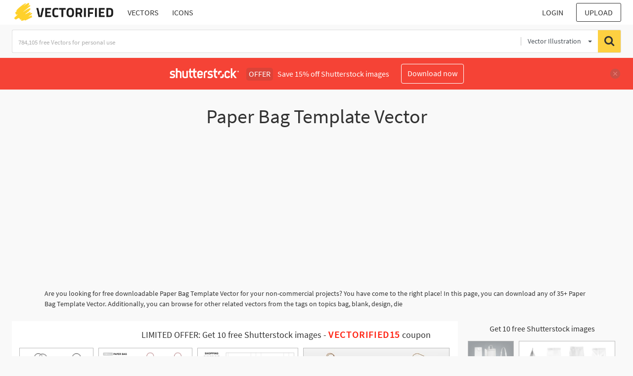

--- FILE ---
content_type: text/html; charset=UTF-8
request_url: https://vectorified.com/shutterstockajax/vectors/Paper%20Bag%20Template/1/36
body_size: 3112
content:
		<div class='item' data-w='450' data-h='329'>
			<a href='https://shutterstock.7eer.net/c/2201181/560528/1305?u=https%3A%2F%2Fwww.shutterstock.com%2Fimage-photo%2Fshopping-paper-bag-tote-silhouette-fashion-2376868243' target='_blank' rel='nofollow'>
				<img class="lazyload" src="https://vectorified.com/assets/jQuery-flexImages-master/blank.gif" data-src='https://image.shutterstock.com/image-vector/shopping-paper-bag-tote-silhouette-450w-2376868243.jpg' alt='Shopping Paper Bag tote silhouette. Fashion accessory technical illustration. Vector satchel front 3-4 view for Men, women, unisex style, flat handbag CAD mockup sketch outline isolated' title='Shopping Paper Bag tote silhouette. Fashion accessory technical illustration. Vector satchel front 3-4 view for Men, women, unisex style, flat handbag CAD mockup sketch outline isolated'>
			</a>
		</div>
		<div class='item' data-w='450' data-h='259'>
			<a href='https://shutterstock.7eer.net/c/2201181/560528/1305?u=https%3A%2F%2Fwww.shutterstock.com%2Fimage-photo%2Fpaper-bag-small-die-cut-template-2450691467' target='_blank' rel='nofollow'>
				<img class="lazyload" src="https://vectorified.com/assets/jQuery-flexImages-master/blank.gif" data-src='https://image.shutterstock.com/image-vector/paper-bag-small-die-cut-450w-2450691467.jpg' alt='Paper bag small die cut template with 3D blank vector mockup. Shopping bag or Gift bags for retail business' title='Paper bag small die cut template with 3D blank vector mockup. Shopping bag or Gift bags for retail business'>
			</a>
		</div>
		<div class='item' data-w='450' data-h='241'>
			<a href='https://shutterstock.7eer.net/c/2201181/560528/1305?u=https%3A%2F%2Fwww.shutterstock.com%2Fimage-photo%2Fshopping-bag-die-cut-template-2214666589' target='_blank' rel='nofollow'>
				<img class="lazyload" src="https://vectorified.com/assets/jQuery-flexImages-master/blank.gif" data-src='https://image.shutterstock.com/image-vector/shopping-bag-die-cut-template-450w-2214666589.jpg' alt='Shopping bag die cut template
' title='Shopping bag die cut template
'>
			</a>
		</div>
		<div class='item' data-w='450' data-h='164'>
			<a href='https://shutterstock.7eer.net/c/2201181/560528/1305?u=https%3A%2F%2Fwww.shutterstock.com%2Fimage-photo%2Fbrown-paper-bag-collection-rope-handles-2665726571' target='_blank' rel='nofollow'>
				<img class="lazyload" src="https://vectorified.com/assets/jQuery-flexImages-master/blank.gif" data-src='https://image.shutterstock.com/image-vector/brown-paper-bag-collection-rope-450w-2665726571.jpg' alt='Brown paper bag collection with rope handles in beige kraft material for shopping and retail packaging. Side and top view eco friendly carrier bags for commercial use and branding applications.' title='Brown paper bag collection with rope handles in beige kraft material for shopping and retail packaging. Side and top view eco friendly carrier bags for commercial use and branding applications.'>
			</a>
		</div>
		<div class='item' data-w='450' data-h='234'>
			<a href='https://shutterstock.7eer.net/c/2201181/560528/1305?u=https%3A%2F%2Fwww.shutterstock.com%2Fimage-photo%2Fpaper-bag-packaging-die-cut-3d-mockup-1035400504' target='_blank' rel='nofollow'>
				<img class="lazyload" src="https://vectorified.com/assets/jQuery-flexImages-master/blank.gif" data-src='https://image.shutterstock.com/image-vector/paper-bag-packaging-diecut-3d-450w-1035400504.jpg' alt='paper bag packaging die-cut and 3d bag mockup' title='paper bag packaging die-cut and 3d bag mockup'>
			</a>
		</div>
		<div class='item' data-w='450' data-h='260'>
			<a href='https://shutterstock.7eer.net/c/2201181/560528/1305?u=https%3A%2F%2Fwww.shutterstock.com%2Fimage-photo%2Fpaper-bag-medium-die-cut-template-2450691471' target='_blank' rel='nofollow'>
				<img class="lazyload" src="https://vectorified.com/assets/jQuery-flexImages-master/blank.gif" data-src='https://image.shutterstock.com/image-vector/paper-bag-medium-die-cut-450w-2450691471.jpg' alt='Paper bag medium die cut template with 3D blank vector mockup. Shopping bag or Gift bags for retail business' title='Paper bag medium die cut template with 3D blank vector mockup. Shopping bag or Gift bags for retail business'>
			</a>
		</div>
		<div class='item' data-w='450' data-h='248'>
			<a href='https://shutterstock.7eer.net/c/2201181/560528/1305?u=https%3A%2F%2Fwww.shutterstock.com%2Fimage-photo%2Fpaper-bag-template-vector-die-cut-1647283168' target='_blank' rel='nofollow'>
				<img class="lazyload" src="https://vectorified.com/assets/jQuery-flexImages-master/blank.gif" data-src='https://image.shutterstock.com/image-vector/paper-bag-template-vector-die-450w-1647283168.jpg' alt='Paper Bag Template, Vector with die cut, laser cut layers. White, clear, blank Shopping Bag mock up isolated on white background. Dimensions 250 x 180 x 80, Packaging Design.   ' title='Paper Bag Template, Vector with die cut, laser cut layers. White, clear, blank Shopping Bag mock up isolated on white background. Dimensions 250 x 180 x 80, Packaging Design.   '>
			</a>
		</div>
		<div class='item' data-w='450' data-h='223'>
			<a href='https://shutterstock.7eer.net/c/2201181/560528/1305?u=https%3A%2F%2Fwww.shutterstock.com%2Fimage-photo%2Fpaper-bag-template-vector-die-cut-2173136377' target='_blank' rel='nofollow'>
				<img class="lazyload" src="https://vectorified.com/assets/jQuery-flexImages-master/blank.gif" data-src='https://image.shutterstock.com/image-vector/paper-bag-template-vector-die-450w-2173136377.jpg' alt='Paper Bag Template, Vector with die cut, laser cut layers. White, clear, blank Shopping Bag mock up isolated on white background' title='Paper Bag Template, Vector with die cut, laser cut layers. White, clear, blank Shopping Bag mock up isolated on white background'>
			</a>
		</div>
		<div class='item' data-w='450' data-h='450'>
			<a href='https://shutterstock.7eer.net/c/2201181/560528/1305?u=https%3A%2F%2Fwww.shutterstock.com%2Fimage-photo%2Fshopping-bag-internal-measurement-30x-25-1476554342' target='_blank' rel='nofollow'>
				<img class="lazyload" src="https://vectorified.com/assets/jQuery-flexImages-master/blank.gif" data-src='https://image.shutterstock.com/image-vector/shopping-bag-internal-measurement-30x-450w-1476554342.jpg' alt='Shopping Bag (Internal measurement 30x 25 + 10cm) and Die-cut Pattern. The .eps file is full scale and fully functional. Prepared for real cardboard production.' title='Shopping Bag (Internal measurement 30x 25 + 10cm) and Die-cut Pattern. The .eps file is full scale and fully functional. Prepared for real cardboard production.'>
			</a>
		</div>
		<div class='item' data-w='450' data-h='450'>
			<a href='https://shutterstock.7eer.net/c/2201181/560528/1305?u=https%3A%2F%2Fwww.shutterstock.com%2Fimage-photo%2Fcutting-tools-paper-bag-package-orange-136658027' target='_blank' rel='nofollow'>
				<img class="lazyload" src="https://vectorified.com/assets/jQuery-flexImages-master/blank.gif" data-src='https://image.shutterstock.com/image-vector/cutting-tools-paper-bag-package-450w-136658027.jpg' alt='Cutting tools paper bag. Package orange color with little depth, vertical' title='Cutting tools paper bag. Package orange color with little depth, vertical'>
			</a>
		</div>
		<div class='item' data-w='450' data-h='169'>
			<a href='https://shutterstock.7eer.net/c/2201181/560528/1305?u=https%3A%2F%2Fwww.shutterstock.com%2Fimage-photo%2Fmockup-set-realistic-shopping-bag-branding-1970255170' target='_blank' rel='nofollow'>
				<img class="lazyload" src="https://vectorified.com/assets/jQuery-flexImages-master/blank.gif" data-src='https://image.shutterstock.com/image-vector/mockup-set-realistic-shopping-bag-450w-1970255170.jpg' alt='Mockup set of Realistic Shopping Bag for branding and corporate identity design. . Paper package template isolated on white. 3D realistic vector illustration.' title='Mockup set of Realistic Shopping Bag for branding and corporate identity design. . Paper package template isolated on white. 3D realistic vector illustration.'>
			</a>
		</div>
		<div class='item' data-w='450' data-h='193'>
			<a href='https://shutterstock.7eer.net/c/2201181/560528/1305?u=https%3A%2F%2Fwww.shutterstock.com%2Fimage-photo%2Fshopping-bag-internal-measurement-17x6x24cm-die-cut-1902839821' target='_blank' rel='nofollow'>
				<img class="lazyload" src="https://vectorified.com/assets/jQuery-flexImages-master/blank.gif" data-src='https://image.shutterstock.com/image-vector/shopping-bag-internal-measurement-17x6x24cm-450w-1902839821.jpg' alt='Shopping Bag (Internal measurement 17x6x24cm) and Die-cut Pattern. The .eps file is full scale and fully functional. Prepared for real cardboard production.' title='Shopping Bag (Internal measurement 17x6x24cm) and Die-cut Pattern. The .eps file is full scale and fully functional. Prepared for real cardboard production.'>
			</a>
		</div>
		<div class='item' data-w='450' data-h='415'>
			<a href='https://shutterstock.7eer.net/c/2201181/560528/1305?u=https%3A%2F%2Fwww.shutterstock.com%2Fimage-photo%2Fshopping-bag-template-vector-illustration-198608156' target='_blank' rel='nofollow'>
				<img class="lazyload" src="https://vectorified.com/assets/jQuery-flexImages-master/blank.gif" data-src='https://image.shutterstock.com/image-vector/shopping-bag-template-vector-illustration-450w-198608156.jpg' alt='Shopping bag template, vector illustration' title='Shopping bag template, vector illustration'>
			</a>
		</div>
		<div class='item' data-w='450' data-h='224'>
			<a href='https://shutterstock.7eer.net/c/2201181/560528/1305?u=https%3A%2F%2Fwww.shutterstock.com%2Fimage-photo%2Fpaper-bag-template-vector-die-cut-1523030561' target='_blank' rel='nofollow'>
				<img class="lazyload" src="https://vectorified.com/assets/jQuery-flexImages-master/blank.gif" data-src='https://image.shutterstock.com/image-vector/paper-bag-template-vector-die-450w-1523030561.jpg' alt='Paper Bag Template, Vector with die cut / laser cut layers. Shopping Bag, 320 x 240 x 75, Packaging Design.  White, clear, blank, isolated Paper Bag mock up on white background' title='Paper Bag Template, Vector with die cut / laser cut layers. Shopping Bag, 320 x 240 x 75, Packaging Design.  White, clear, blank, isolated Paper Bag mock up on white background'>
			</a>
		</div>
		<div class='item' data-w='419' data-h='450'>
			<a href='https://shutterstock.7eer.net/c/2201181/560528/1305?u=https%3A%2F%2Fwww.shutterstock.com%2Fimage-photo%2Fempty-shopping-bag-isolated-on-white-117750025' target='_blank' rel='nofollow'>
				<img class="lazyload" src="https://vectorified.com/assets/jQuery-flexImages-master/blank.gif" data-src='https://image.shutterstock.com/image-vector/empty-shopping-bag-isolated-on-450w-117750025.jpg' alt='Empty shopping bag isolated on white background, vector illustration' title='Empty shopping bag isolated on white background, vector illustration'>
			</a>
		</div>
		<div class='item' data-w='450' data-h='249'>
			<a href='https://shutterstock.7eer.net/c/2201181/560528/1305?u=https%3A%2F%2Fwww.shutterstock.com%2Fimage-photo%2Fpaper-bag-packaging-die-cut-3d-mockup-1163844049' target='_blank' rel='nofollow'>
				<img class="lazyload" src="https://vectorified.com/assets/jQuery-flexImages-master/blank.gif" data-src='https://image.shutterstock.com/image-vector/paper-bag-packaging-diecut-3d-450w-1163844049.jpg' alt='paper bag packaging die-cut and 3d bag mockup' title='paper bag packaging die-cut and 3d bag mockup'>
			</a>
		</div>
		<div class='item' data-w='450' data-h='338'>
			<a href='https://shutterstock.7eer.net/c/2201181/560528/1305?u=https%3A%2F%2Fwww.shutterstock.com%2Fimage-photo%2Fwhite-paper-bag-your-design-eps10-562274446' target='_blank' rel='nofollow'>
				<img class="lazyload" src="https://vectorified.com/assets/jQuery-flexImages-master/blank.gif" data-src='https://image.shutterstock.com/image-vector/white-paper-bag-your-design-450w-562274446.jpg' alt='white paper bag for your design EPS10 Vector Mock up easy to change color' title='white paper bag for your design EPS10 Vector Mock up easy to change color'>
			</a>
		</div>
		<div class='item' data-w='450' data-h='226'>
			<a href='https://shutterstock.7eer.net/c/2201181/560528/1305?u=https%3A%2F%2Fwww.shutterstock.com%2Fimage-photo%2Fpaper-bag-large-die-cut-template-2450691469' target='_blank' rel='nofollow'>
				<img class="lazyload" src="https://vectorified.com/assets/jQuery-flexImages-master/blank.gif" data-src='https://image.shutterstock.com/image-vector/paper-bag-large-die-cut-450w-2450691469.jpg' alt='Paper bag large die cut template with 3D blank vector mockup. Shopping bag or Gift bags for retail business' title='Paper bag large die cut template with 3D blank vector mockup. Shopping bag or Gift bags for retail business'>
			</a>
		</div>
		<div class='item' data-w='450' data-h='300'>
			<a href='https://shutterstock.7eer.net/c/2201181/560528/1305?u=https%3A%2F%2Fwww.shutterstock.com%2Fimage-photo%2Fauto-bottom-closer-bag-dieline-tamplate-2217219969' target='_blank' rel='nofollow'>
				<img class="lazyload" src="https://vectorified.com/assets/jQuery-flexImages-master/blank.gif" data-src='https://image.shutterstock.com/image-vector/auto-bottom-closer-bag-dieline-450w-2217219969.jpg' alt=' Auto bottom closer bag dieline tamplate foldable paper bag' title=' Auto bottom closer bag dieline tamplate foldable paper bag'>
			</a>
		</div>
		<div class='item' data-w='450' data-h='271'>
			<a href='https://shutterstock.7eer.net/c/2201181/560528/1305?u=https%3A%2F%2Fwww.shutterstock.com%2Fimage-photo%2Fpaper-shopping-bag-isolated-vector-illustration-2439135329' target='_blank' rel='nofollow'>
				<img class="lazyload" src="https://vectorified.com/assets/jQuery-flexImages-master/blank.gif" data-src='https://image.shutterstock.com/image-vector/paper-shopping-bag-isolated-vector-450w-2439135329.jpg' alt='Paper shopping bag isolated vector illustration of realistic white shop packages. Empty shopper bags template, supermarket shop mall packs. Retail present bags, sale merchandise products' title='Paper shopping bag isolated vector illustration of realistic white shop packages. Empty shopper bags template, supermarket shop mall packs. Retail present bags, sale merchandise products'>
			</a>
		</div>
		<div class='item' data-w='450' data-h='166'>
			<a href='https://shutterstock.7eer.net/c/2201181/560528/1305?u=https%3A%2F%2Fwww.shutterstock.com%2Fimage-photo%2Fwhite-black-paper-bag-handle-vector-2326119511' target='_blank' rel='nofollow'>
				<img class="lazyload" src="https://vectorified.com/assets/jQuery-flexImages-master/blank.gif" data-src='https://image.shutterstock.com/image-vector/white-black-paper-bag-handle-450w-2326119511.jpg' alt='White and black paper bag and handle vector mockup. Shopping package mock up to carry food front view icon merchandising design collection. 3d retail reusable branding merchandise illustration' title='White and black paper bag and handle vector mockup. Shopping package mock up to carry food front view icon merchandising design collection. 3d retail reusable branding merchandise illustration'>
			</a>
		</div>
		<div class='item' data-w='450' data-h='450'>
			<a href='https://shutterstock.7eer.net/c/2201181/560528/1305?u=https%3A%2F%2Fwww.shutterstock.com%2Fimage-photo%2Fpaper-bag-shadow-on-white-background-1912254568' target='_blank' rel='nofollow'>
				<img class="lazyload" src="https://vectorified.com/assets/jQuery-flexImages-master/blank.gif" data-src='https://image.shutterstock.com/image-vector/paper-bag-shadow-on-white-450w-1912254568.jpg' alt='Paper Bag With Shadow On White Background. EPS10 Vector' title='Paper Bag With Shadow On White Background. EPS10 Vector'>
			</a>
		</div>
		<div class='item' data-w='450' data-h='421'>
			<a href='https://shutterstock.7eer.net/c/2201181/560528/1305?u=https%3A%2F%2Fwww.shutterstock.com%2Fimage-photo%2Fpaper-bag-transparent-window-coffee-tea-2499056893' target='_blank' rel='nofollow'>
				<img class="lazyload" src="https://vectorified.com/assets/jQuery-flexImages-master/blank.gif" data-src='https://image.shutterstock.com/image-vector/paper-bag-transparent-window-coffee-450w-2499056893.jpg' alt='Paper bag with transparent window for coffee, tea or dry food mixes. Set of various projections with die cut template. Vector realistic packaging mockup isolated on white background.' title='Paper bag with transparent window for coffee, tea or dry food mixes. Set of various projections with die cut template. Vector realistic packaging mockup isolated on white background.'>
			</a>
		</div>
		<div class='item' data-w='450' data-h='161'>
			<a href='https://shutterstock.7eer.net/c/2201181/560528/1305?u=https%3A%2F%2Fwww.shutterstock.com%2Fimage-photo%2Fbrown-paper-lunch-vector-food-craft-2311126853' target='_blank' rel='nofollow'>
				<img class="lazyload" src="https://vectorified.com/assets/jQuery-flexImages-master/blank.gif" data-src='https://image.shutterstock.com/image-vector/brown-paper-lunch-vector-food-450w-2311126853.jpg' alt='Brown paper lunch vector food craft box package vector mockup. Blank realistic isolated pack for take away breakfast or snack icon. Empty folded kraft grocery product container illustration set' title='Brown paper lunch vector food craft box package vector mockup. Blank realistic isolated pack for take away breakfast or snack icon. Empty folded kraft grocery product container illustration set'>
			</a>
		</div>
		<div class='item' data-w='450' data-h='267'>
			<a href='https://shutterstock.7eer.net/c/2201181/560528/1305?u=https%3A%2F%2Fwww.shutterstock.com%2Fimage-photo%2Fpaper-coffee-bag-packaging-dieline-template-2620156921' target='_blank' rel='nofollow'>
				<img class="lazyload" src="https://vectorified.com/assets/jQuery-flexImages-master/blank.gif" data-src='https://image.shutterstock.com/image-vector/paper-coffee-bag-packaging-dieline-450w-2620156921.jpg' alt='Paper coffee bag packaging dieline template with dimensions ready for custom logo design' title='Paper coffee bag packaging dieline template with dimensions ready for custom logo design'>
			</a>
		</div>
		<div class='item' data-w='450' data-h='450'>
			<a href='https://shutterstock.7eer.net/c/2201181/560528/1305?u=https%3A%2F%2Fwww.shutterstock.com%2Fimage-photo%2Fshopping-bag-internal-measurement-22-x-1911728812' target='_blank' rel='nofollow'>
				<img class="lazyload" src="https://vectorified.com/assets/jQuery-flexImages-master/blank.gif" data-src='https://image.shutterstock.com/image-vector/shopping-bag-internal-measurement-22-450w-1911728812.jpg' alt='Shopping Bag (Internal measurement 22 x 10 + 25cm) and Die-cut Pattern. The .eps file is full scale and fully functional. Prepared for real cardboard production.' title='Shopping Bag (Internal measurement 22 x 10 + 25cm) and Die-cut Pattern. The .eps file is full scale and fully functional. Prepared for real cardboard production.'>
			</a>
		</div>
		<div class='item' data-w='450' data-h='146'>
			<a href='https://shutterstock.7eer.net/c/2201181/560528/1305?u=https%3A%2F%2Fwww.shutterstock.com%2Fimage-photo%2Fcraft-brown-paper-bag-handle-vector-2321067741' target='_blank' rel='nofollow'>
				<img class="lazyload" src="https://vectorified.com/assets/jQuery-flexImages-master/blank.gif" data-src='https://image.shutterstock.com/image-vector/craft-brown-paper-bag-handle-450w-2321067741.jpg' alt='Craft brown paper bag and handle vector mockup. Shopping package mock up to carry food front view icon merchandising design collection. 3d retail reusable branding merchandise illustration' title='Craft brown paper bag and handle vector mockup. Shopping package mock up to carry food front view icon merchandising design collection. 3d retail reusable branding merchandise illustration'>
			</a>
		</div>
		<div class='item' data-w='450' data-h='450'>
			<a href='https://shutterstock.7eer.net/c/2201181/560528/1305?u=https%3A%2F%2Fwww.shutterstock.com%2Fimage-photo%2Fbox-packaging-die-cut-template-2536566657' target='_blank' rel='nofollow'>
				<img class="lazyload" src="https://vectorified.com/assets/jQuery-flexImages-master/blank.gif" data-src='https://image.shutterstock.com/image-vector/box-packaging-die-cut-template-450w-2536566657.jpg' alt='Box packaging die cut template	' title='Box packaging die cut template	'>
			</a>
		</div>
		<div class='item' data-w='450' data-h='140'>
			<a href='https://shutterstock.7eer.net/c/2201181/560528/1305?u=https%3A%2F%2Fwww.shutterstock.com%2Fimage-photo%2Fcraft-brown-paper-bag-handle-vector-2319971639' target='_blank' rel='nofollow'>
				<img class="lazyload" src="https://vectorified.com/assets/jQuery-flexImages-master/blank.gif" data-src='https://image.shutterstock.com/image-vector/craft-brown-paper-bag-handle-450w-2319971639.jpg' alt='Craft brown paper bag and handle vector mockup. Shopping package mock up to carry food front view icon merchandising design collection. 3d retail reusable branding merchandise illustration' title='Craft brown paper bag and handle vector mockup. Shopping package mock up to carry food front view icon merchandising design collection. 3d retail reusable branding merchandise illustration'>
			</a>
		</div>
		<div class='item' data-w='450' data-h='322'>
			<a href='https://shutterstock.7eer.net/c/2201181/560528/1305?u=https%3A%2F%2Fwww.shutterstock.com%2Fimage-photo%2Fwhite-paper-bag-black-cloth-handle-1806234748' target='_blank' rel='nofollow'>
				<img class="lazyload" src="https://vectorified.com/assets/jQuery-flexImages-master/blank.gif" data-src='https://image.shutterstock.com/image-vector/white-paper-bag-black-cloth-450w-1806234748.jpg' alt='White paper bag, with black cloth handle design, template on gray background Eps 10 vector illustration' title='White paper bag, with black cloth handle design, template on gray background Eps 10 vector illustration'>
			</a>
		</div>
		<div class='item' data-w='450' data-h='282'>
			<a href='https://shutterstock.7eer.net/c/2201181/560528/1305?u=https%3A%2F%2Fwww.shutterstock.com%2Fimage-photo%2Fwhite-paper-shopping-bag-set-different-1402214276' target='_blank' rel='nofollow'>
				<img class="lazyload" src="https://vectorified.com/assets/jQuery-flexImages-master/blank.gif" data-src='https://image.shutterstock.com/image-vector/white-paper-shopping-bag-set-450w-1402214276.jpg' alt='White paper shopping bag set with different angles. Front and side view of retail purchase packaging - blank mockup with empty space and rope handle, isolated realistic vector illustration' title='White paper shopping bag set with different angles. Front and side view of retail purchase packaging - blank mockup with empty space and rope handle, isolated realistic vector illustration'>
			</a>
		</div>
		<div class='item' data-w='450' data-h='241'>
			<a href='https://shutterstock.7eer.net/c/2201181/560528/1305?u=https%3A%2F%2Fwww.shutterstock.com%2Fimage-photo%2Fcraft-food-box-cardboard-lunch-pack-1756327787' target='_blank' rel='nofollow'>
				<img class="lazyload" src="https://vectorified.com/assets/jQuery-flexImages-master/blank.gif" data-src='https://image.shutterstock.com/image-vector/craft-food-box-cardboard-lunch-450w-1756327787.jpg' alt='Craft food box. Cardboard lunch box and food pack on transparent background. Takeout fastfood container mockup set. Take away package template. Blank handle carton box for breakfast vector' title='Craft food box. Cardboard lunch box and food pack on transparent background. Takeout fastfood container mockup set. Take away package template. Blank handle carton box for breakfast vector'>
			</a>
		</div>
		<div class='item' data-w='450' data-h='450'>
			<a href='https://shutterstock.7eer.net/c/2201181/560528/1305?u=https%3A%2F%2Fwww.shutterstock.com%2Fimage-photo%2Fshopping-bag-internal-measurement-35-x-1576563415' target='_blank' rel='nofollow'>
				<img class="lazyload" src="https://vectorified.com/assets/jQuery-flexImages-master/blank.gif" data-src='https://image.shutterstock.com/image-vector/shopping-bag-internal-measurement-35-450w-1576563415.jpg' alt='Shopping Bag (Internal measurement 35  x 25 + 9cm) and Die-cut Pattern. The .eps file is full scale and fully functional. Prepared for real cardboard production.' title='Shopping Bag (Internal measurement 35  x 25 + 9cm) and Die-cut Pattern. The .eps file is full scale and fully functional. Prepared for real cardboard production.'>
			</a>
		</div>
		<div class='item' data-w='450' data-h='250'>
			<a href='https://shutterstock.7eer.net/c/2201181/560528/1305?u=https%3A%2F%2Fwww.shutterstock.com%2Fimage-photo%2Fshopping---square-paper-bag-die-2399997857' target='_blank' rel='nofollow'>
				<img class="lazyload" src="https://vectorified.com/assets/jQuery-flexImages-master/blank.gif" data-src='https://image.shutterstock.com/image-vector/shopping-square-paper-bag-die-450w-2399997857.jpg' alt='shopping - square paper bag die cut template - with  preview mockup - editable blueprint layout with cutting and creasing lines - vector EPS file' title='shopping - square paper bag die cut template - with  preview mockup - editable blueprint layout with cutting and creasing lines - vector EPS file'>
			</a>
		</div>
		<div class='item' data-w='450' data-h='320'>
			<a href='https://shutterstock.7eer.net/c/2201181/560528/1305?u=https%3A%2F%2Fwww.shutterstock.com%2Fimage-photo%2Fpaper-bag-vector-mockups-blank-white-1689322144' target='_blank' rel='nofollow'>
				<img class="lazyload" src="https://vectorified.com/assets/jQuery-flexImages-master/blank.gif" data-src='https://image.shutterstock.com/image-vector/paper-bag-vector-mockups-blank-450w-1689322144.jpg' alt='Paper bag vector mockups of blank white and brown shopping and gift packages. Realistic craft paper and cardboard bags with silk, cord and rope handles. Shop and supermarket packets, retail packaging' title='Paper bag vector mockups of blank white and brown shopping and gift packages. Realistic craft paper and cardboard bags with silk, cord and rope handles. Shop and supermarket packets, retail packaging'>
			</a>
		</div>
		<div class='item' data-w='450' data-h='250'>
			<a href='https://shutterstock.7eer.net/c/2201181/560528/1305?u=https%3A%2F%2Fwww.shutterstock.com%2Fimage-photo%2Fshopping---horizontal-paper-bag-die-2399997855' target='_blank' rel='nofollow'>
				<img class="lazyload" src="https://vectorified.com/assets/jQuery-flexImages-master/blank.gif" data-src='https://image.shutterstock.com/image-vector/shopping-horizontal-paper-bag-die-450w-2399997855.jpg' alt='shopping - horizontal paper bag die cut template - with  preview mockup - editable blueprint layout with cutting and creasing lines - vector EPS file' title='shopping - horizontal paper bag die cut template - with  preview mockup - editable blueprint layout with cutting and creasing lines - vector EPS file'>
			</a>
		</div>

<script>
$(document).ready(function(){
	//lazyload();
	let images = document.querySelectorAll(".lazyload");
		new LazyLoad(images, {
			root: null,
			rootMargin: "300px",
			threshold: 0
		});
	});
</script>

--- FILE ---
content_type: text/html; charset=UTF-8
request_url: https://vectorified.com/shutterstockajax/vectors/Paper%20Bag%20Template/3/23
body_size: 2353
content:
		<div class='item' data-w='414' data-h='450'>
			<a href='https://shutterstock.7eer.net/c/2201181/560528/1305?u=https%3A%2F%2Fwww.shutterstock.com%2Fimage-photo%2Fvector-set-realistic-white-shopping-bags-1209222487' target='_blank' rel='nofollow'>
				<img class="lazyload" src="https://vectorified.com/assets/jQuery-flexImages-master/blank.gif" data-src='https://image.shutterstock.com/image-vector/vector-set-realistic-white-shopping-450w-1209222487.jpg' alt='Vector set of realistic white shopping bags with handle made from white paper, plastic and canvas isolated on background' title='Vector set of realistic white shopping bags with handle made from white paper, plastic and canvas isolated on background'>
			</a>
		</div>
		<div class='item' data-w='450' data-h='229'>
			<a href='https://shutterstock.7eer.net/c/2201181/560528/1305?u=https%3A%2F%2Fwww.shutterstock.com%2Fimage-photo%2Fset-mock-bags-isolated-on-white-1197235021' target='_blank' rel='nofollow'>
				<img class="lazyload" src="https://vectorified.com/assets/jQuery-flexImages-master/blank.gif" data-src='https://image.shutterstock.com/image-vector/set-mock-bags-isolated-on-450w-1197235021.jpg' alt='Set of mock up bags isolated on white background. Vector illustration. Can be use for your design, presentation, promo, ad. EPS10.' title='Set of mock up bags isolated on white background. Vector illustration. Can be use for your design, presentation, promo, ad. EPS10.'>
			</a>
		</div>
		<div class='item' data-w='450' data-h='450'>
			<a href='https://shutterstock.7eer.net/c/2201181/560528/1305?u=https%3A%2F%2Fwww.shutterstock.com%2Fimage-photo%2Fset-mockup-realistic-square-paper-package-1377177101' target='_blank' rel='nofollow'>
				<img class="lazyload" src="https://vectorified.com/assets/jQuery-flexImages-master/blank.gif" data-src='https://image.shutterstock.com/image-vector/set-mockup-realistic-square-paper-450w-1377177101.jpg' alt='Set of mockup realistic square paper package bag, festive boxing. Corporate identity blank packaging, shopping bag. Shopping bag paper mockup branding packaging template: white, black vector' title='Set of mockup realistic square paper package bag, festive boxing. Corporate identity blank packaging, shopping bag. Shopping bag paper mockup branding packaging template: white, black vector'>
			</a>
		</div>
		<div class='item' data-w='450' data-h='279'>
			<a href='https://shutterstock.7eer.net/c/2201181/560528/1305?u=https%3A%2F%2Fwww.shutterstock.com%2Fimage-photo%2Fset-paper-shopping-bags-packaging-goods-513994135' target='_blank' rel='nofollow'>
				<img class="lazyload" src="https://vectorified.com/assets/jQuery-flexImages-master/blank.gif" data-src='https://image.shutterstock.com/image-vector/set-paper-shopping-bags-packaging-450w-513994135.jpg' alt='Set of paper shopping bags packaging for Shopping goods and products transportation shoppings from shop or grocery. Realistic template mockup vector illustration isolated dark transparent background' title='Set of paper shopping bags packaging for Shopping goods and products transportation shoppings from shop or grocery. Realistic template mockup vector illustration isolated dark transparent background'>
			</a>
		</div>
		<div class='item' data-w='450' data-h='193'>
			<a href='https://shutterstock.7eer.net/c/2201181/560528/1305?u=https%3A%2F%2Fwww.shutterstock.com%2Fimage-photo%2Frealistic-shopping-bag-handles-purple-front-2381716443' target='_blank' rel='nofollow'>
				<img class="lazyload" src="https://vectorified.com/assets/jQuery-flexImages-master/blank.gif" data-src='https://image.shutterstock.com/image-vector/realistic-shopping-bag-handles-purple-450w-2381716443.jpg' alt='Realistic shopping bag with handles. Purple bag, front, top, bottom, side view. Image with place for logo, mockup. Set of vector illustrations in cartoon style' title='Realistic shopping bag with handles. Purple bag, front, top, bottom, side view. Image with place for logo, mockup. Set of vector illustrations in cartoon style'>
			</a>
		</div>
		<div class='item' data-w='450' data-h='158'>
			<a href='https://shutterstock.7eer.net/c/2201181/560528/1305?u=https%3A%2F%2Fwww.shutterstock.com%2Fimage-photo%2Fset-transparent-plastic-vinyl-bags-perfect-2483495963' target='_blank' rel='nofollow'>
				<img class="lazyload" src="https://vectorified.com/assets/jQuery-flexImages-master/blank.gif" data-src='https://image.shutterstock.com/image-vector/set-transparent-plastic-vinyl-bags-450w-2483495963.jpg' alt='Set of transparent plastic vinyl bags, perfect for packaging and storage purposes. Ideal for showcasing product mockups, retail displays, and protecting items. Versatile and practical for various uses' title='Set of transparent plastic vinyl bags, perfect for packaging and storage purposes. Ideal for showcasing product mockups, retail displays, and protecting items. Versatile and practical for various uses'>
			</a>
		</div>
		<div class='item' data-w='450' data-h='178'>
			<a href='https://shutterstock.7eer.net/c/2201181/560528/1305?u=https%3A%2F%2Fwww.shutterstock.com%2Fimage-photo%2Fmockup-set-3d-realistic-shopping-bag-2584646443' target='_blank' rel='nofollow'>
				<img class="lazyload" src="https://vectorified.com/assets/jQuery-flexImages-master/blank.gif" data-src='https://image.shutterstock.com/image-vector/mockup-set-3d-realistic-shopping-450w-2584646443.jpg' alt='Mockup set of 3d Realistic Shopping Bag for branding and corporate identity design. Paper package template isolated. vector illustration.' title='Mockup set of 3d Realistic Shopping Bag for branding and corporate identity design. Paper package template isolated. vector illustration.'>
			</a>
		</div>
		<div class='item' data-w='450' data-h='313'>
			<a href='https://shutterstock.7eer.net/c/2201181/560528/1305?u=https%3A%2F%2Fwww.shutterstock.com%2Fimage-photo%2Fstand-kraft-pouch-bag-transparent-window-2299910183' target='_blank' rel='nofollow'>
				<img class="lazyload" src="https://vectorified.com/assets/jQuery-flexImages-master/blank.gif" data-src='https://image.shutterstock.com/image-vector/stand-kraft-pouch-bag-transparent-450w-2299910183.jpg' alt='Stand up kraft pouch bag with transparent window mockup set. Vector illustration. Front view. Can be use for template your design, presentation, promo, ad. EPS10.	' title='Stand up kraft pouch bag with transparent window mockup set. Vector illustration. Front view. Can be use for template your design, presentation, promo, ad. EPS10.	'>
			</a>
		</div>
		<div class='item' data-w='435' data-h='450'>
			<a href='https://shutterstock.7eer.net/c/2201181/560528/1305?u=https%3A%2F%2Fwww.shutterstock.com%2Fimage-photo%2Fclear-folding-kraft-paper-bag-diecut-1727892097' target='_blank' rel='nofollow'>
				<img class="lazyload" src="https://vectorified.com/assets/jQuery-flexImages-master/blank.gif" data-src='https://image.shutterstock.com/image-vector/clear-folding-kraft-paper-bag-450w-1727892097.jpg' alt='Clear Folding Kraft Paper Bag with diecut for Design, Detail, Banner, Background. White Handle Package Template isolated on white-black and brown. Retail pack with dieline for your brand on it.' title='Clear Folding Kraft Paper Bag with diecut for Design, Detail, Banner, Background. White Handle Package Template isolated on white-black and brown. Retail pack with dieline for your brand on it.'>
			</a>
		</div>
		<div class='item' data-w='450' data-h='358'>
			<a href='https://shutterstock.7eer.net/c/2201181/560528/1305?u=https%3A%2F%2Fwww.shutterstock.com%2Fimage-photo%2Frealistic-food-bags-isolated-on-white-1474445504' target='_blank' rel='nofollow'>
				<img class="lazyload" src="https://vectorified.com/assets/jQuery-flexImages-master/blank.gif" data-src='https://image.shutterstock.com/image-vector/realistic-food-bags-isolated-on-450w-1474445504.jpg' alt='Realistic food bags isolated on white background. Front, isometric view. Vector illustration. Can be use for template your design, presentation, promo, ad. EPS 10.	' title='Realistic food bags isolated on white background. Front, isometric view. Vector illustration. Can be use for template your design, presentation, promo, ad. EPS 10.	'>
			</a>
		</div>
		<div class='item' data-w='450' data-h='450'>
			<a href='https://shutterstock.7eer.net/c/2201181/560528/1305?u=https%3A%2F%2Fwww.shutterstock.com%2Fimage-photo%2Fpaper-shopping-bag-mockup-blank-white-2428731927' target='_blank' rel='nofollow'>
				<img class="lazyload" src="https://vectorified.com/assets/jQuery-flexImages-master/blank.gif" data-src='https://image.shutterstock.com/image-vector/paper-shopping-bag-mockup-blank-450w-2428731927.jpg' alt='Paper shopping bag mockup. Blank white paper shopping bag or gift bag with white ribbon handles mockup template. Isolated on white background. Ready to use for branding design. Vector illustration.' title='Paper shopping bag mockup. Blank white paper shopping bag or gift bag with white ribbon handles mockup template. Isolated on white background. Ready to use for branding design. Vector illustration.'>
			</a>
		</div>
		<div class='item' data-w='398' data-h='450'>
			<a href='https://shutterstock.7eer.net/c/2201181/560528/1305?u=https%3A%2F%2Fwww.shutterstock.com%2Fimage-photo%2Fvector-illustration-brown-shopping-paper-bag-649738210' target='_blank' rel='nofollow'>
				<img class="lazyload" src="https://vectorified.com/assets/jQuery-flexImages-master/blank.gif" data-src='https://image.shutterstock.com/image-vector/vector-illustration-brown-shopping-paper-450w-649738210.jpg' alt='Vector illustration of brown shopping paper bag isolated on white background' title='Vector illustration of brown shopping paper bag isolated on white background'>
			</a>
		</div>
		<div class='item' data-w='450' data-h='318'>
			<a href='https://shutterstock.7eer.net/c/2201181/560528/1305?u=https%3A%2F%2Fwww.shutterstock.com%2Fimage-photo%2Fbox-packaging-die-cut-template-design-1628195707' target='_blank' rel='nofollow'>
				<img class="lazyload" src="https://vectorified.com/assets/jQuery-flexImages-master/blank.gif" data-src='https://image.shutterstock.com/image-vector/box-packaging-die-cut-template-450w-1628195707.jpg' alt='Box packaging die cut template design. 3d mock-up' title='Box packaging die cut template design. 3d mock-up'>
			</a>
		</div>
		<div class='item' data-w='450' data-h='254'>
			<a href='https://shutterstock.7eer.net/c/2201181/560528/1305?u=https%3A%2F%2Fwww.shutterstock.com%2Fimage-photo%2Fpaper-bags-realistic-craft-shopping-bag-1721550472' target='_blank' rel='nofollow'>
				<img class="lazyload" src="https://vectorified.com/assets/jQuery-flexImages-master/blank.gif" data-src='https://image.shutterstock.com/image-vector/paper-bags-realistic-craft-shopping-450w-1721550472.jpg' alt='Paper bags. Realistic craft shopping bag, white and black packs vector illustration' title='Paper bags. Realistic craft shopping bag, white and black packs vector illustration'>
			</a>
		</div>
		<div class='item' data-w='450' data-h='450'>
			<a href='https://shutterstock.7eer.net/c/2201181/560528/1305?u=https%3A%2F%2Fwww.shutterstock.com%2Fimage-photo%2Fwhite-blank-plastic-metallic-foil-bag-2490866823' target='_blank' rel='nofollow'>
				<img class="lazyload" src="https://vectorified.com/assets/jQuery-flexImages-master/blank.gif" data-src='https://image.shutterstock.com/image-vector/white-blank-plastic-metallic-foil-450w-2490866823.jpg' alt='White Blank Plastic Metallic Foil Bag Mockup Template. EPS10 Vector' title='White Blank Plastic Metallic Foil Bag Mockup Template. EPS10 Vector'>
			</a>
		</div>
		<div class='item' data-w='450' data-h='376'>
			<a href='https://shutterstock.7eer.net/c/2201181/560528/1305?u=https%3A%2F%2Fwww.shutterstock.com%2Fimage-photo%2Fdie-set-cake-box-93619630' target='_blank' rel='nofollow'>
				<img class="lazyload" src="https://vectorified.com/assets/jQuery-flexImages-master/blank.gif" data-src='https://image.shutterstock.com/image-vector/die-set-cake-box-450w-93619630.jpg' alt='die set cake box' title='die set cake box'>
			</a>
		</div>
		<div class='item' data-w='450' data-h='450'>
			<a href='https://shutterstock.7eer.net/c/2201181/560528/1305?u=https%3A%2F%2Fwww.shutterstock.com%2Fimage-photo%2Fpaper-bag-package-advertising-branding-triangular-371764882' target='_blank' rel='nofollow'>
				<img class="lazyload" src="https://vectorified.com/assets/jQuery-flexImages-master/blank.gif" data-src='https://image.shutterstock.com/image-vector/paper-bag-package-advertising-branding-450w-371764882.jpg' alt='Paper Bag Package for advertising and branding. Paper bag triangular shape. A-form Paper Bag' title='Paper Bag Package for advertising and branding. Paper bag triangular shape. A-form Paper Bag'>
			</a>
		</div>
		<div class='item' data-w='450' data-h='450'>
			<a href='https://shutterstock.7eer.net/c/2201181/560528/1305?u=https%3A%2F%2Fwww.shutterstock.com%2Fimage-photo%2Fpackage-bakery-1038563341' target='_blank' rel='nofollow'>
				<img class="lazyload" src="https://vectorified.com/assets/jQuery-flexImages-master/blank.gif" data-src='https://image.shutterstock.com/image-vector/package-bakery-450w-1038563341.jpg' alt='Package for bakery' title='Package for bakery'>
			</a>
		</div>
		<div class='item' data-w='450' data-h='450'>
			<a href='https://shutterstock.7eer.net/c/2201181/560528/1305?u=https%3A%2F%2Fwww.shutterstock.com%2Fimage-photo%2Fpaper-bag-package-advertising-branding-a-form-373960090' target='_blank' rel='nofollow'>
				<img class="lazyload" src="https://vectorified.com/assets/jQuery-flexImages-master/blank.gif" data-src='https://image.shutterstock.com/image-vector/paper-bag-package-advertising-branding-450w-373960090.jpg' alt='Paper Bag Package for advertising and branding. A-form Paper Bag. Paper bag triangular shape' title='Paper Bag Package for advertising and branding. A-form Paper Bag. Paper bag triangular shape'>
			</a>
		</div>
		<div class='item' data-w='450' data-h='169'>
			<a href='https://shutterstock.7eer.net/c/2201181/560528/1305?u=https%3A%2F%2Fwww.shutterstock.com%2Fimage-photo%2Fvinyl-cd-album-cover-old-music-2493692381' target='_blank' rel='nofollow'>
				<img class="lazyload" src="https://vectorified.com/assets/jQuery-flexImages-master/blank.gif" data-src='https://image.shutterstock.com/image-vector/vinyl-cd-album-cover-old-450w-2493692381.jpg' alt='Vinyl or cd album cover. Old music record plastic overlay. Retro rough sleeve wrap. Abstract transparent texture for disc with wrinkle graphic set. White band subtle mock up template element vector' title='Vinyl or cd album cover. Old music record plastic overlay. Retro rough sleeve wrap. Abstract transparent texture for disc with wrinkle graphic set. White band subtle mock up template element vector'>
			</a>
		</div>
		<div class='item' data-w='450' data-h='450'>
			<a href='https://shutterstock.7eer.net/c/2201181/560528/1305?u=https%3A%2F%2Fwww.shutterstock.com%2Fimage-photo%2Fvector-illustration-clear-folding-carton-box-379864954' target='_blank' rel='nofollow'>
				<img class="lazyload" src="https://vectorified.com/assets/jQuery-flexImages-master/blank.gif" data-src='https://image.shutterstock.com/image-vector/vector-illustration-clear-folding-carton-450w-379864954.jpg' alt='Vector Illustration of Clear Folding Carton Box with diecut for Design, Website, Background, Banner. White Handle Package Template isolated on white. Retail pack with dieline for your brand on it' title='Vector Illustration of Clear Folding Carton Box with diecut for Design, Website, Background, Banner. White Handle Package Template isolated on white. Retail pack with dieline for your brand on it'>
			</a>
		</div>
		<div class='item' data-w='450' data-h='225'>
			<a href='https://shutterstock.7eer.net/c/2201181/560528/1305?u=https%3A%2F%2Fwww.shutterstock.com%2Fimage-photo%2Fpaper-foil-food-stand-snack-sachet-793801606' target='_blank' rel='nofollow'>
				<img class="lazyload" src="https://vectorified.com/assets/jQuery-flexImages-master/blank.gif" data-src='https://image.shutterstock.com/image-vector/paper-foil-food-stand-snack-450w-793801606.jpg' alt='Paper foil for food stand up snack sachet bag packaging set' title='Paper foil for food stand up snack sachet bag packaging set'>
			</a>
		</div>
		<div class='item' data-w='450' data-h='450'>
			<a href='https://shutterstock.7eer.net/c/2201181/560528/1305?u=https%3A%2F%2Fwww.shutterstock.com%2Fimage-photo%2Fcoffee-cups-holder-set-vector-realistic-772716625' target='_blank' rel='nofollow'>
				<img class="lazyload" src="https://vectorified.com/assets/jQuery-flexImages-master/blank.gif" data-src='https://image.shutterstock.com/image-vector/coffee-cups-holder-set-vector-450w-772716625.jpg' alt='Coffee Cups Holder Set  Vector. Realistic Mockup. Empty Packaging For Carrying. One, Two, Three Cups. Hot Drink. Take Away Cafe Coffee Cups Holder Mockup. Isolated Illustration' title='Coffee Cups Holder Set  Vector. Realistic Mockup. Empty Packaging For Carrying. One, Two, Three Cups. Hot Drink. Take Away Cafe Coffee Cups Holder Mockup. Isolated Illustration'>
			</a>
		</div>

<script>
$(document).ready(function(){
	//lazyload();
	let images = document.querySelectorAll(".lazyload");
		new LazyLoad(images, {
			root: null,
			rootMargin: "300px",
			threshold: 0
		});
	});
</script>

--- FILE ---
content_type: text/html; charset=utf-8
request_url: https://www.google.com/recaptcha/api2/aframe
body_size: 266
content:
<!DOCTYPE HTML><html><head><meta http-equiv="content-type" content="text/html; charset=UTF-8"></head><body><script nonce="_lLpUYNaaZLiyOBWXnasAw">/** Anti-fraud and anti-abuse applications only. See google.com/recaptcha */ try{var clients={'sodar':'https://pagead2.googlesyndication.com/pagead/sodar?'};window.addEventListener("message",function(a){try{if(a.source===window.parent){var b=JSON.parse(a.data);var c=clients[b['id']];if(c){var d=document.createElement('img');d.src=c+b['params']+'&rc='+(localStorage.getItem("rc::a")?sessionStorage.getItem("rc::b"):"");window.document.body.appendChild(d);sessionStorage.setItem("rc::e",parseInt(sessionStorage.getItem("rc::e")||0)+1);localStorage.setItem("rc::h",'1767667963079');}}}catch(b){}});window.parent.postMessage("_grecaptcha_ready", "*");}catch(b){}</script></body></html>

--- FILE ---
content_type: image/svg+xml
request_url: https://vectorified.com/images/close.svg
body_size: 24
content:
<svg xmlns="http://www.w3.org/2000/svg" width="48" height="48" viewBox="0 0 48 48"><path fill="#676F6F" d="M24 36c-6.6 0-12-5.4-12-12s5.4-12 12-12 12 5.4 12 12-5.4 12-12 12zm0-23.1c-6.1 0-11.1 5-11.1 11.1s5 11.1 11.1 11.1 11.1-5 11.1-11.1-5-11.1-11.1-11.1z" opacity=".8"/><path opacity=".6" fill="#676F6F" enable-background="new" d="M24 12.9c-6.1 0-11.1 5-11.1 11.1s5 11.1 11.1 11.1 11.1-5 11.1-11.1-5-11.1-11.1-11.1z"/><path opacity=".6" fill="#fff" d="M28.7 27.7L25 24l3.7-3.7c.2-.2.2-.5 0-.7l-.3-.3c-.2-.2-.5-.2-.7 0L24 23l-3.6-3.7c-.2-.2-.5-.2-.7 0l-.3.3c-.2.2-.2.5 0 .7L23 24l-3.7 3.6c-.2.2-.2.5 0 .7l.3.3c.2.2.5.2.7 0L24 25l3.7 3.7c.1.1.2.1.4.1s.3-.1.4-.1l.3-.3c0-.2 0-.5-.1-.7z"/></svg>